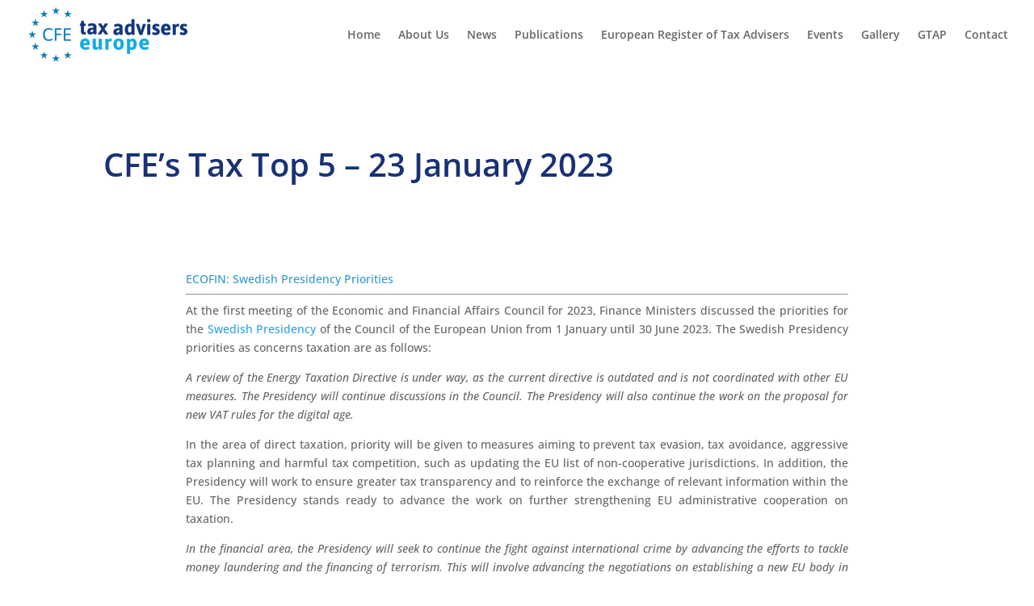

--- FILE ---
content_type: text/css
request_url: https://taxadviserseurope.org/new_ahgency/wp-content/et-cache/15652/et-core-unified-15652.min.css?ver=1764082177
body_size: 346
content:
#menu-item-10489 a{color:white!important;padding:5px 20px!important;margin:0px!important;background:#019FE3!important;border-radius:20px!important;height:30px!important;margin-top:22px!important}.et_pb_menu_0.et_pb_menu ul li.current-menu-item a{color:#0fb7ff!important;border-bottom:2px solid #0fb7ff;padding-bottom:10px}.et_pb_portfolio_item{box-shadow:5px 5px 17px 1px rgb(163 163 163 / 20%);border-radius:10px;background:#fff}.et_pb_portfolio_item img{border-radius:10px 10px 0px 0px!important}.woocommerce .woocommerce-orders-table .woocommerce-orders-table__cell-order-actions a{padding:0.3em 2em 0.3em 1.5em;border-radius:40px;font-size:1em;background:#10aae3!important;color:#fff!important}.um-profile h2{background:#00AEEF;border-radius:35px;color:white;font-size:1em!important;letter-spacing:2px;padding-top:10px;line-height:1.em;font-weight:600;text-transform:uppercase}.post-1611 .et_pb_image_wrap{border:1px solid #eee;border-radius:3px;overflow:hidden;margin:auto!important}.page-id-6 .woocommerce-message{display:none!important}.rejected,.awaiting_admin_review{display:none!important}